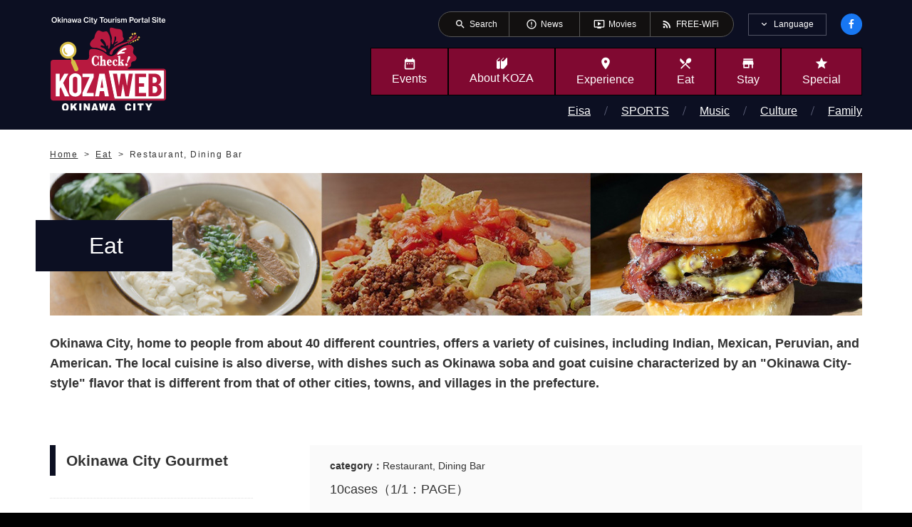

--- FILE ---
content_type: text/html; charset=UTF-8
request_url: https://en.kozaweb.jp/eats/33
body_size: 6314
content:

<!DOCTYPE html>
<html lang="en">

<head>
  <meta charset="UTF-8">
<link rel="icon" href="/favicon_kzw.ico">
<link rel="shortcut icon" href="/favicon_kzw.ico">
<title>Restaurant, Dining Bar｜Eat｜Okinawa City Tourism Portal KozaWeb</title>
<meta property="og:site_name" content="Restaurant, Dining Bar｜Eat｜Okinawa City Tourism Portal KozaWeb">
<meta property="og:title" content="Restaurant, Dining Bar｜Eat｜Okinawa City Tourism Portal KozaWeb">
<meta name="twitter:title" content="Restaurant, Dining Bar｜Eat｜Okinawa City Tourism Portal KozaWeb" />
<meta name="keywords" content="Okinawa City,Koza,Tourism,Famous place,Experience,Event,play,eat,stay,buy,Restaurant, Dining Bar,Eat" />

<meta name="description" content="The tourist information site "Koza Web" in Okinawa City is suitable for sightseeing and travel, including events held in Okinawa City, restaurant gourmet information, free Wi-Fi spot service areas, and the backside of Koza that introduces Koza's hidden spots. It is full of useful information." />
<meta property="og:description" content="The tourist information site "Koza Web" in Okinawa City is suitable for sightseeing and travel, including events held in Okinawa City, restaurant gourmet information, free Wi-Fi spot service areas, and the backside of Koza that introduces Koza's hidden spots. It is full of useful information." />
<meta name="twitter:description" content="The tourist information site "Koza Web" in Okinawa City is suitable for sightseeing and travel, including events held in Okinawa City, restaurant gourmet information, free Wi-Fi spot service areas, and the backside of Koza that introduces Koza's hidden spots. It is full of useful information." />
<meta name="viewport" content="width=device-width, initial-scale=1">
<meta name="format-detection" content="telephone=no,email=no">
<meta http-equiv="X-UA-Compatible" content="IE=edge">
<!-- Open Graph Protocol -->
<meta property="og:type" content="website">
<meta property="og:url" content="https://en.kozaweb.jp/eats/33">
<meta property="og:image" content="/resources/meta/img_ogp.jpg">
<meta property="og:image:secure_url" content="/resources/meta/img_ogp.jpg" />

<!-- Twitter -->
<meta name="twitter:card" content="summary" />
<meta name="twitter:image" content="/resources/meta/img_ogp.jpg" />
<link rel="canonical" href="https://en.kozaweb.jp/eats/33" />

<!-- Google Material Icons -->
<link href="https://fonts.googleapis.com/icon?family=Material+Icons" rel="stylesheet">
<link rel="stylesheet" href="/resources/css/style.css">
<link rel="stylesheet" href="/resources/css/style_custom.css">

<link rel="stylesheet" href="https://cdn.kozaweb.jp/css/cdn_style.css">

<!-- Google Analytics start -->
<!-- Google tag (gtag.js) -->
<script async src="https://www.googletagmanager.com/gtag/js?id=G-0RF4GSXXLH"></script>
<script>
  window.dataLayer = window.dataLayer || [];

  function gtag() {
    dataLayer.push(arguments);
  }
  gtag('js', new Date());

  gtag('config', 'G-0RF4GSXXLH');
  gtag('config', 'UA-40726291-1');
</script>
<!-- Google Analytics end -->
</head>

<body>
  <div class="l-page">
        <header class="l-header">
  <!-- /.is-compact -->
  <div class="l-header__pc">
    <div class="p-headerNavi">
      <div class="p-headerNavi__inner">
        <ul class="p-headerNavi__nav">
          <li class="p-headerNavi__navItem"><a href="https://en.kozaweb.jp/searchs">
              <span class="p-headerNavi__icon material-icons" aria-hidden="true">search</span>
              <span class="p-headerNavi__text">Search</span>
            </a></li>
          <li class="p-headerNavi__navItem"><a href="https://en.kozaweb.jp/news">
              <span class="p-headerNavi__icon material-icons" aria-hidden="true">error_outline</span>
              <span class="p-headerNavi__text">News</span>
            </a></li>
          <li class="p-headerNavi__navItem"><a href="https://en.kozaweb.jp/movies">
              <span class="p-headerNavi__icon material-icons" aria-hidden="true">ondemand_video</span>
              <span class="p-headerNavi__text">Movies</span>
            </a></li>
          <li class="p-headerNavi__navItem"><a href="
/aboutKozaPages/show/19">
              <span class="p-headerNavi__icon material-icons" aria-hidden="true">rss_feed</span>
              <span class="p-headerNavi__text">FREE-WiFi</span>
            </a></li>
        </ul>
        <div class="p-headerNavi__lang js-languageNavi">
          <div class="p-headerNavi__langHead js-languageNavi__head">
            <button class="p-headerNavi__langBtn js-languageNavi__btn" type="button" role="tab" aria-controls="languageNavi" aria-selected="false" aria-expanded="false" lang="en">Language</button>
          </div>
          <div class="p-headerNavi__langBody js-languageNavi__body" role="tabpanel" id="languageNavi" aria-hidden="true">
            <ul>
                            <li><a href="https://www.kozaweb.jp" class="p-headerNavi__langItem" lang="ja">日本語</a></li>
                            <li><a href="https://en.kozaweb.jp" class="p-headerNavi__langItem" lang="en">English</a></li>
                            <li><a href="https://tw.kozaweb.jp" class="p-headerNavi__langItem" lang="zh-cmn-Hant">繁体中文</a></li>
                            <li><a href="https://cn.kozaweb.jp" class="p-headerNavi__langItem" lang="zh-cmn-Hans">简体中文</a></li>
                            <li><a href="https://ko.kozaweb.jp" class="p-headerNavi__langItem" lang="ko">한국어</a></li>
                          </ul>
          </div>
        </div>
        <div class="p-headerNavi__social">
          <a href="https://ja-jp.facebook.com/kozacityweb/" class="p-headerNavi__socialItem c-social"><img src="/resources/img/base/icon-facebook.svg" alt="Facebook"></a>
        </div>
        <!-- /.p-headerNavi -->
      </div>
    </div>


    <div class="l-header__main">
      <div class="l-header__mainInner">
        <!-- <div class="p-sitetitle"><a href="/">Okinawa City Tourism Portal KozaWeb</a></div> -->

                <div class="p-sitetitle logo-change-en"><a href="/">Okinawa City Tourism Portal KozaWeb</a></div>
        
        <nav class="p-globalnavi">
          <ul class="p-globalnavi__nav">
            <li><a href="https://en.kozaweb.jp/events"><span class="p-globalnavi__icon u-icon-date_range"></span><span class="p-globalnavi__text">Events</span></a></li>
            <li><a href="https://en.kozaweb.jp/aboutKozaPages"><span class="p-globalnavi__icon u-icon-book"></span><span class="p-globalnavi__text">About <br>KOZA</span></a></li>
            <li><a href="https://en.kozaweb.jp/plays"><span class="p-globalnavi__icon material-icons" aria-hidden="true">place</span><span class="p-globalnavi__text">Experience</span></a></li>
            <li><a href="https://en.kozaweb.jp/eats"><span class="p-globalnavi__icon material-icons" aria-hidden="true">local_dining</span><span class="p-globalnavi__text">Eat</span></a></li>
            <li><a href="https://en.kozaweb.jp/stays"><span class="p-globalnavi__icon material-icons" aria-hidden="true">store</span><span class="p-globalnavi__text">Stay</span></a></li>
            <li><a href="https://en.kozaweb.jp/featureCategories"><span class="p-globalnavi__icon material-icons" aria-hidden="true">star</span><span class="p-globalnavi__text">Special</span></a></li>
            <li class="p-globalnavi__compactOnly"><a href="https://en.kozaweb.jp/movies"><span class="p-globalnavi__icon material-icons" aria-hidden="true">ondemand_video</span><span class="p-globalnavi__text">Movies</span></a></li>
          </ul>

                              <ul class="p-globalnavi__nav2">
                        <li><a href="https://en.kozaweb.jp/categories/2">Eisa</a></li>
                        <li><a href="https://en.kozaweb.jp/categories/7">SPORTS</a></li>
                        <li><a href="https://en.kozaweb.jp/categories/12">Music</a></li>
                        <li><a href="https://en.kozaweb.jp/categories/17">Culture</a></li>
                        <li><a href="https://en.kozaweb.jp/categories/22">Family</a></li>
                      </ul>
                              <!-- /.p-globalnavi -->
        </nav>
      </div>
    </div>
  </div>

  <div class="l-header__sp">
    <!-- <div class="p-sitetitle"><a href="/">Okinawa City Tourism Portal KozaWeb</a></div> -->

        <div class="p-sitetitle logo-change-en"><a href="/">Okinawa City Tourism Portal KozaWeb</a></div>
    
    <div class="p-facebook"><a href="https://ja-jp.facebook.com/kozacityweb/"><img src="/resources/img/base/icon-facebook.svg" alt="Facebook"></a></div>

    <div class="p-menu">
      <button class="p-menu__burger c-burger js-burger">
        <span class="c-burger__buns">
          <span class="c-burger__line bgr-1"></span>
          <span class="c-burger__line bgr-2"></span>
          <span class="c-burger__line bgr-3"></span>
        </span>
        <span class="c-burger__text">MENU</span>
      </button>

      <nav class="p-menu__body js-spMenu">
        <div class="p-menu__bodyInner">
          <div class="p-menu__head">
            <a href="/" class="p-menu__home">HOME</a>
            <a href="https://ja-jp.facebook.com/kozacityweb/" class="p-menu__socialItem c-social"><img src="/resources/img/base/icon-facebook.svg" alt="Facebook"></a>
          </div>

          <div class="p-menu__lang js-languageNavi">
            <div class="p-menu__langHead js-languageNavi__head"><button class="p-menu__langBtn js-languageNavi__btn" type="button" role="tab" aria-controls="languageNavi-sp" aria-selected="false" aria-expanded="false" lang="en">Language</button></div>
            <div class="p-menu__langBody js-languageNavi__body" role="tabpanel" id="languageNavi-sp" aria-hidden="true">
              <ul>
                                <li><a href="https://www.kozaweb.jp" class="p-menu__langItem" lang="ja">日本語</a></li>
                                <li><a href="https://en.kozaweb.jp" class="p-menu__langItem" lang="en">English</a></li>
                                <li><a href="https://tw.kozaweb.jp" class="p-menu__langItem" lang="zh-cmn-Hant">繁体中文</a></li>
                                <li><a href="https://cn.kozaweb.jp" class="p-menu__langItem" lang="zh-cmn-Hans">简体中文</a></li>
                                <li><a href="https://ko.kozaweb.jp" class="p-menu__langItem" lang="ko">한국어</a></li>
                              </ul>
            </div>
          </div>

          <div class="p-menu__search c-search">
            <form method="GET" action="https://en.kozaweb.jp/searchs/result" accept-charset="UTF-8">
            <input class="c-search__input" title="Search" placeholder="Search" name="k" type="text" value="">
            <button class="c-search__button" title="__('layout.search_start')"></button>
            </form>
          </div>

          <div class="c-links">
            <ul class="c-links__list">
              <li class="c-links__listItem"><a href="https://en.kozaweb.jp/access"><span class="u-icon-car"></span>Parkings</a></li>
              <li class="c-links__listItem"><a href="/aboutKozaPages/show/19"><span class="u-icon-wifi"></span>FREE-WiFi</a></li>
              <li class="c-links__listItem"><a href="https://en.kozaweb.jp/news"><span class="material-icons" aria-hidden="true">error_outline</span>News</a></li>
              <li class="c-links__listItem"><a href="https://en.kozaweb.jp/searchs"><span class="material-icons" aria-hidden="true">search</span>Search</a></li>
            </ul>
            <!-- /.c-links -->
          </div>

          <ul class="p-menu__nav">
            <li class="p-menu__navItem"><a href="https://en.kozaweb.jp/events">
                <span class="icon u-icon-date_range"></span>
                <span class="text">Events</span>
              </a></li>
            <li class="p-menu__navItem"><a href="https://en.kozaweb.jp/aboutKozaPages">
                <span class="icon u-icon-book"></span>
                <span class="text">About KOZA</span>
              </a></li>
            <li class="p-menu__navItem"><a href="https://en.kozaweb.jp/plays">
                <span class="icon material-icons" aria-hidden="true">place</span>
                <span class="text">Experience</span>
              </a></li>
            <li class="p-menu__navItem"><a href="https://en.kozaweb.jp/eats">
                <span class="icon material-icons" aria-hidden="true">local_dining</span>
                <span class="text">Eat</span>
              </a></li>
            <li class="p-menu__navItem"><a href="https://en.kozaweb.jp/stays">
                <span class="icon material-icons" aria-hidden="true">store</span>
                <span class="text">Stay</span>
              </a></li>
            <li class="p-menu__navItem"><a href="https://en.kozaweb.jp/featureCategories">
                <span class="icon material-icons" aria-hidden="true">star</span>
                <span class="text">Special</span>
              </a></li>
            <li class="p-menu__navItem"><a href="https://en.kozaweb.jp/movies">
                <span class="icon material-icons" aria-hidden="true">movie</span>
                <span class="text">Movie</span>
              </a></li>
          </ul>

          <div class="p-menu__link"><a href="https://en.kozaweb.jp/recommendations">List of recommended</a></div>

                              <ul class="p-menu__nav2">
                        <li><a href="https://en.kozaweb.jp/categories/2">Eisa</a></li>
                        <li><a href="https://en.kozaweb.jp/categories/7">SPORTS</a></li>
                        <li><a href="https://en.kozaweb.jp/categories/12">Music</a></li>
                        <li><a href="https://en.kozaweb.jp/categories/17">Culture</a></li>
                        <li><a href="https://en.kozaweb.jp/categories/22">Family</a></li>
                      </ul>
                    
          <div class="p-menu__sitemap">
            <dl class="p-menu__sitemapItem">
              <dd class="p-menu__contents">
                <ul class="p-menu__list">
                  <li class="p-menu__listItem"><a href="/featureCategories/show/10">Youth Association</a></li>
                  <li class="p-menu__listItem"><a href="https://en.kozaweb.jp/mediaLibraries">KOZA MEDIA LIBRARY</a></li>
                  <li class="p-menu__listItem" lang="en"><a href="https://en.kozaweb.jp/digitalPamphlets">Brouchure Degital Book</a></li>
                  <li class="p-menu__listItem"><a href="https://en.kozaweb.jp/access">Access and parking info</a></li>
                </ul>
              </dd>
              <dd class="p-menu__contents">
                <ul class="p-menu__list">
                  <li class="p-menu__listItem"><a href="https://en.kozaweb.jp/contacts">For inquiries</a></li>
                  <li class="p-menu__listItem"><a href="https://en.kozaweb.jp/aboutWebsites">About site</a></li>
                  <li class="p-menu__listItem"><a href="https://en.kozaweb.jp/privacyPolicies">Privacy Policy</a></li>
                </ul>
              </dd>
            </dl>
          </div>
          <div class="p-menu__close"><button class="c-button4 js-close">Close menu</button></div>
        </div>
      </nav>
      <!-- /.p-menu -->
    </div>
  </div>
  <!-- /.l-header -->
</header>
    <main class="l-main">
      <nav class="p-breadcrumbs">
  <div class="p-breadcrumbs__inner">
    <ol class="p-breadcrumbs__list" vocab="http://schema.org/" typeof="BreadcrumbList">
        <li property="itemListElement" typeof="ListItem">
            <a property="item" typeof="WebPage" href="https://en.kozaweb.jp">
          <span property="name">Home</span>
        </a>
        <meta property="position" content="1">
        </li>
        <li property="itemListElement" typeof="ListItem">
            <a property="item" typeof="WebPage" href="https://en.kozaweb.jp/eats">
          <span property="name">Eat</span>
        </a>
        <meta property="position" content="2">
        </li>
        <li property="itemListElement" typeof="ListItem">
            <span property="item" typeof="WebPage">
          <span property="name">Restaurant, Dining Bar</span>
        </span>
        <meta property="position" content="3">
        </li>
      </ol>
    <!-- /.p-breadcrumbs -->
  </div>
</nav>
      <article class="l-article">
  <div class="p-head3 p-head3--h200 p-head3--txtLarge">
    <div class="p-head3__inner">
      <div class="p-head3__head">
        <h1 class="p-head3__title">Eat</h1>
      </div>
      <div class="p-head3__overview">
        <div class="p-head3__photo" style="background-image: url('/resources/img/p-head/kv_eats.jpg');"></div>
        <p class="p-head3__description">Okinawa City, home to people from about 40 different countries, offers a variety of cuisines, including Indian, Mexican, Peruvian, and American. The local cuisine is also diverse, with dishes such as Okinawa soba and goat cuisine characterized by an "Okinawa City-style" flavor that is different from that of other cities, towns, and villages in the prefecture.</p>
      <!-- p-head3 -->
      </div>
    </div>
  </div>
  <div class="l-contents l-contents--2col">
    <div class="l-contents__inner">
      <aside class="l-contents__sub">
        <div class="p-sideMenu js-accordion-sp">
          <div class="p-sideMenu__title js-accordion-sp__title">
            <button class="p-sideMenu__button" title="メニューを開く"></button>
            <h2>Okinawa City Gourmet</h2>
          </div>
          <div class="p-sideMenu__body js-accordion-sp__body">
            <ul class="p-sideMenu__list">
              <li class="p-sideMenu__item"><a href="https://en.kozaweb.jp/eats">All</a></li>
                            <li class="p-sideMenu__item"><a href="https://en.kozaweb.jp/eats/17">Okinawa Soba</a></li>
                            <li class="p-sideMenu__item"><a href="https://en.kozaweb.jp/eats/29">Okinawan Cuisine, Diner, Taco Rice</a></li>
                            <li class="p-sideMenu__item"><a href="https://en.kozaweb.jp/eats/30">Pizza, Light Meals</a></li>
                            <li class="p-sideMenu__item"><a href="https://en.kozaweb.jp/eats/31">Cafe, Patisserie</a></li>
                            <li class="p-sideMenu__item"><a href="https://en.kozaweb.jp/eats/32">Izakaya, Bar</a></li>
                            <li class="p-sideMenu__item"><a href="https://en.kozaweb.jp/eats/33">Restaurant, Dining Bar</a></li>
                            <li class="p-sideMenu__item"><a href="https://en.kozaweb.jp/eats/34">Steak, Meat</a></li>
                            <li class="p-sideMenu__item"><a href="https://en.kozaweb.jp/eats/35">Ramen</a></li>
                            <li class="p-sideMenu__item"><a href="https://en.kozaweb.jp/eats/36">International Cuisine, Japanese Cuisine</a></li>
                            <li class="p-sideMenu__item"><a href="https://en.kozaweb.jp/eats/2">TakeOut</a></li>
                          </ul>
          </div>
          <!--/.p-sideMenu-->
        </div>
        <ul class="p-sideBanner u-pconly">
                    <li class="p-sideBanner__item"><a href="https://en.kozaweb.jp/categoryPages/116"  target="_blank"><img src="https://files.kozaweb.jp/prd_uploads/files/2023/07/X0MKD1WXFmXXR5saDnJQAqfr9zAbaiIllPDzuAlA.jpeg" alt="FIBA Basketball World Cup 2023 Feature"></a></li>
                    <li class="p-sideBanner__item"><a href="https://en.kozaweb.jp/featurePages/show/251"  target="_blank"><img src="https://files.kozaweb.jp/prd_uploads/files/2022/12/N3YOPCUugXKx65LHvZNtRkLdE9SPZRngpwEgZzma.jpeg" alt="Okinawa City Hotel INFO"></a></li>
                    <li class="p-sideBanner__item"><a href="https://en.kozaweb.jp/featurePages/show/237"  target="_blank"><img src="https://files.kozaweb.jp/prd_uploads/files/2022/05/972QRNALsmchE45vjMcDUmdupr6fxsmXfua7NIY5.jpeg" alt="OKINAWA SOBA (TOP 10)"></a></li>
                    <li class="p-sideBanner__item"><a href="https://en.kozaweb.jp/aboutKozaPages/show/19"  target="_blank"><img src="https://files.kozaweb.jp/prd_uploads/files/2022/05/1AGGTTmyBPwm3sndta8AGUtVNfsqpBgE9UaW4E4g.jpeg" alt="KOZA WiFi"></a></li>
                    <li class="p-sideBanner__item"><a href="https://en.kozaweb.jp/featureCategories/show/10"  target="_blank"><img src="https://files.kozaweb.jp/prd_uploads/files/2022/05/ZVHACzsQdIbWtazqweeL80OQX9Dq3alUGg6Rfsf6.jpeg" alt="各青年会についてのご紹介"></a></li>
                    <!-- /.p-sideBanner -->
        </ul>
      </aside>
      <div class="l-contents__main">
        <div class="c-result">
          <dl class="c-result__category">
            <dt class="c-result__categoryTitle">category：</dt>
            <dd class="c-result__categoryContents">Restaurant, Dining Bar</dd>
          </dl>
          <div class="c-result__pages">10cases（1/1：PAGE）</div>
          <!-- /.c-result -->
        </div>

        <div class="p-items">
          <ul class="p-items__list">
                        <li class="p-items__listItem c-item7">
              <a href="https://en.kozaweb.jp/eats/show/420" class="c-item7__inner">
                <div class="c-item7__thumbnail" style="background-image: url(https://files.kozaweb.jp/prd_uploads/files/2025/02/7vmoUnXaPLP6fRAShjpZhdoXkgUtOCBxXitGcwCv.jpeg);"></div>
                <div class="c-item7__main">
                  <div class="c-item7__label"><span class="c-label c-label--small c-label--theater"><span class="u-ls-half">Restaurant, Dining Bar</span></span></div>
                  <div class="c-item7__title">EFFE - officina e cucina -</div>
                  <p class="c-item7__text u-pconly">Italian Restaurant by Reservation Only</p>
                                    <dl class="c-item7__data2">
                    <dt class="c-item7__data2Title u-pconly">【Contact】</dt>
                    <dd class="c-item7__data2Contents">
                                            Phone：098-989-6858<br>
                                          </dd>
                  </dl>
                                  </div>
              </a>
            </li>
                        <li class="p-items__listItem c-item7">
              <a href="https://en.kozaweb.jp/eats/show/419" class="c-item7__inner">
                <div class="c-item7__thumbnail" style="background-image: url(https://files.kozaweb.jp/prd_uploads/files/2025/02/zGkbKTMm0YHlCetRxj0t4cCr69x1N3f6BLKgrJxC.jpeg);"></div>
                <div class="c-item7__main">
                  <div class="c-item7__label"><span class="c-label c-label--small c-label--theater"><span class="u-ls-half">Restaurant, Dining Bar</span></span></div>
                  <div class="c-item7__title">Areko</div>
                  <p class="c-item7__text u-pconly">Stylish hideaway restaurant located in the center of Okinawa City</p>
                                  </div>
              </a>
            </li>
                        <li class="p-items__listItem c-item7">
              <a href="https://en.kozaweb.jp/eats/show/373" class="c-item7__inner">
                <div class="c-item7__thumbnail" style="background-image: url(https://files.kozaweb.jp/prd_uploads/files/2024/06/la9fApfAzdDUZKYkyZ8hIKDEM5vVeDVD3JyoNQdH.jpeg);"></div>
                <div class="c-item7__main">
                  <div class="c-item7__label"><span class="c-label c-label--small c-label--theater"><span class="u-ls-half">Restaurant, Dining Bar</span></span></div>
                  <div class="c-item7__title">Cafe & Dining YURARIRA</div>
                  <p class="c-item7__text u-pconly">Hearty yet healthy. A delicious bibimbap-style bowl that can be mixed and matched.</p>
                                    <dl class="c-item7__data2">
                    <dt class="c-item7__data2Title u-pconly">【Contact】</dt>
                    <dd class="c-item7__data2Contents">
                                            Phone：098-933-6111<br>
                                          </dd>
                  </dl>
                                  </div>
              </a>
            </li>
                        <li class="p-items__listItem c-item7">
              <a href="https://en.kozaweb.jp/eats/show/278" class="c-item7__inner">
                <div class="c-item7__thumbnail" style="background-image: url(https://files.kozaweb.jp/prd_uploads/files/2023/09/84pXC634EH5S5FT2tF9NlhUuOZvTaLMU0NVvyBm4.jpeg);"></div>
                <div class="c-item7__main">
                  <div class="c-item7__label"><span class="c-label c-label--small c-label--theater"><span class="u-ls-half">Restaurant, Dining Bar</span></span></div>
                  <div class="c-item7__title">Cantina</div>
                  <p class="c-item7__text u-pconly">When it comes to pasta in Koza, this long-established pasta specialty restaurant is the spot!</p>
                                    <dl class="c-item7__data2">
                    <dt class="c-item7__data2Title u-pconly">【Contact】</dt>
                    <dd class="c-item7__data2Contents">
                                            Phone：098-934-8206<br>
                                          </dd>
                  </dl>
                                  </div>
              </a>
            </li>
                        <li class="p-items__listItem c-item7">
              <a href="https://en.kozaweb.jp/eats/show/273" class="c-item7__inner">
                <div class="c-item7__thumbnail" style="background-image: url(https://files.kozaweb.jp/prd_uploads/files/2023/08/rlwcJk2rlYl4CC6T8lse3SDMzklTuyiBzlvkEXff.jpeg);"></div>
                <div class="c-item7__main">
                  <div class="c-item7__label"><span class="c-label c-label--small c-label--theater"><span class="u-ls-half">Cafe, Patisserie / Restaurant, Dining Bar</span></span></div>
                  <div class="c-item7__title">Gajyumaru Cafe</div>
                  <p class="c-item7__text u-pconly">Cafe & Bar in Uechi, Okinawa City</p>
                                  </div>
              </a>
            </li>
                        <li class="p-items__listItem c-item7">
              <a href="https://en.kozaweb.jp/eats/show/270" class="c-item7__inner">
                <div class="c-item7__thumbnail" style="background-image: url(https://files.kozaweb.jp/prd_uploads/files/2023/08/Swk6qilxDUAEk9hxugsFhzNgWit4O3FIcVluFHfN.jpeg);"></div>
                <div class="c-item7__main">
                  <div class="c-item7__label"><span class="c-label c-label--small c-label--theater"><span class="u-ls-half">Restaurant, Dining Bar / Steak, Meat / International Cuisine, Japanese Cuisine</span></span></div>
                  <div class="c-item7__title">Rose Garden Cafe - American Kitchen</div>
                  <p class="c-item7__text u-pconly">The head office is Rose Garden in Kitanakagusuku!</p>
                                    <dl class="c-item7__data2">
                    <dt class="c-item7__data2Title u-pconly">【Contact】</dt>
                    <dd class="c-item7__data2Contents">
                                            Phone：098-930-1313<br>
                                          </dd>
                  </dl>
                                  </div>
              </a>
            </li>
                        <li class="p-items__listItem c-item7">
              <a href="https://en.kozaweb.jp/eats/show/154" class="c-item7__inner">
                <div class="c-item7__thumbnail" style="background-image: url(https://files.kozaweb.jp/prd_uploads/files/2022/07/YgYLszWeJwdtLJVmQo3PCvWZPjh4O7u7bKqZRO7z.jpeg);"></div>
                <div class="c-item7__main">
                  <div class="c-item7__label"><span class="c-label c-label--small c-label--theater"><span class="u-ls-half">Restaurant, Dining Bar / International Cuisine, Japanese Cuisine</span></span></div>
                  <div class="c-item7__title">Macrobiotic Kitchen Nogi</div>
                  <p class="c-item7__text u-pconly">Thoroughly free of additives, white sugar, and animal products for those concerned about their health.</p>
                                    <dl class="c-item7__data2">
                    <dt class="c-item7__data2Title u-pconly">【Contact】</dt>
                    <dd class="c-item7__data2Contents">
                                            Phone：098-989-8258<br>
                                          </dd>
                  </dl>
                                  </div>
              </a>
            </li>
                        <li class="p-items__listItem c-item7">
              <a href="https://en.kozaweb.jp/eats/show/137" class="c-item7__inner">
                <div class="c-item7__thumbnail" style="background-image: url(https://files.kozaweb.jp/prd_uploads/files/2023/04/FtMeJap3yTdOypTDCgbvSKDFa183uMXdC2TZdVac.jpeg);"></div>
                <div class="c-item7__main">
                  <div class="c-item7__label"><span class="c-label c-label--small c-label--theater"><span class="u-ls-half">Izakaya, Bar / Restaurant, Dining Bar / Steak, Meat</span></span></div>
                  <div class="c-item7__title">D-style Nakata</div>
                  <p class="c-item7__text u-pconly">Good food! Good drinks! Great atmosphere!</p>
                                    <dl class="c-item7__data2">
                    <dt class="c-item7__data2Title u-pconly">【Contact】</dt>
                    <dd class="c-item7__data2Contents">
                                            Phone：098-987-8841<br>
                                          </dd>
                  </dl>
                                  </div>
              </a>
            </li>
                        <li class="p-items__listItem c-item7">
              <a href="https://en.kozaweb.jp/eats/show/136" class="c-item7__inner">
                <div class="c-item7__thumbnail" style="background-image: url(https://files.kozaweb.jp/prd_uploads/files/2022/06/X2uCm3FKouXZ0QxQl5J8wAGt96ICvUGi8rrm01D5.jpeg);"></div>
                <div class="c-item7__main">
                  <div class="c-item7__label"><span class="c-label c-label--small c-label--theater"><span class="u-ls-half">Izakaya, Bar / Restaurant, Dining Bar</span></span></div>
                  <div class="c-item7__title">Dining & Bar Chihiro Kaikan</div>
                  <p class="c-item7__text u-pconly">A fun choice between an American-style bar and Japanese-style izakaya</p>
                                    <dl class="c-item7__data2">
                    <dt class="c-item7__data2Title u-pconly">【Contact】</dt>
                    <dd class="c-item7__data2Contents">
                                            Phone：098-939-4366<br>
                                          </dd>
                  </dl>
                                  </div>
              </a>
            </li>
                        <li class="p-items__listItem c-item7">
              <a href="https://en.kozaweb.jp/eats/show/134" class="c-item7__inner">
                <div class="c-item7__thumbnail" style="background-image: url(https://files.kozaweb.jp/prd_uploads/files/2023/04/7W0WZZvq7s7U73sjcVzmpFfWfW1YNmxmIGFPKOs8.jpeg);"></div>
                <div class="c-item7__main">
                  <div class="c-item7__label"><span class="c-label c-label--small c-label--theater"><span class="u-ls-half">Cafe, Patisserie / Izakaya, Bar / Restaurant, Dining Bar</span></span></div>
                  <div class="c-item7__title">Player's Cafe</div>
                  <p class="c-item7__text u-pconly"></p>
                                    <dl class="c-item7__data2">
                    <dt class="c-item7__data2Title u-pconly">【Contact】</dt>
                    <dd class="c-item7__data2Contents">
                                            Phone：098-929-1169<br>
                                          </dd>
                  </dl>
                                  </div>
              </a>
            </li>
                      </ul>
          <!-- /.p-items -->
        </div>
        <div class="p-pagination">
  <p class="u-visually-hidden">番号を選択すると自動的に選択された番号のページへリンクします</p>
  <div class="p-pagination__side">
        <a tabindex="-1" style="pointer-events: none; background-color:#efefef;" class="p-pagination__button p-pagination__button--prev">PREV</a>
      </div>
  <div class="p-pagination__center">
    <select name="" id="pagination" class="p-pagination__select js-pagination__select" title="記事選択" onChange="location.href=value;">
                              <option value="https://en.kozaweb.jp/eats/33?page=1" selected>1/1</option>
                      </select>
    <label for="pagination" class="p-pagination__label js-pagination__label"></label>
  </div>
  <div class="p-pagination__side">
        <a tabindex="-1" style="pointer-events: none; background-color:#efefef;" class="p-pagination__button p-pagination__button--next disable">NEXT</a>
      </div>
  <!-- /.p-pagination -->
</div>

      </div>
      <!-- /.l-contents -->
    </div>
  </div>
  <!-- /.l-article -->
</article>
      <ul class="p-sns">
        <li><a class="p-sns__item p-sns__item--fb" href="https://www.facebook.com/share.php?u=https://en.kozaweb.jp/eats/33" target="_blank" aria-label="Share on facebook">Share on facebook</a></li>
                <li><a class="p-sns__item p-sns__item--tw" href="https://twitter.com/share?url=https://en.kozaweb.jp/eats/33&text=Restaurant, Dining Bar｜Eat｜Okinawa City Tourism Portal KozaWeb" target="_blank" aria-label="Share on twitter">Share on twitter</a></li>
                <!-- /.p-sns -->
      </ul>
      <!-- /.l-main -->
    </main>
    <footer class="l-footer">
  <div class="p-footer js-footerMenu">
    <div class="p-footer__inner">
      <div class="p-footer__sitemap2 js-footerMenu__body">
        <ul class="p-footer__list2">
          <li class="p-footer__list2Item"><a href="/featureCategories/show/10">Youth Association</a></li>
          <li class="p-footer__list2Item"><a href="https://en.kozaweb.jp/mediaLibraries">KOZA MEDIA LIBRARY</a></li>
          <li class="p-footer__list2Item" ><a href="https://en.kozaweb.jp/digitalPamphlets">Brouchure Degital Book</a></li>
          <li class="p-footer__list2Item"><a href="https://en.kozaweb.jp/access">Access and parking info</a></li>
                    <li class="p-footer__list2Item"><a href="/camp">SPORTS TRAINING CAMP GUIDE</a></li>
                  </ul>
        <ul class="p-footer__list2">
          <li class="p-footer__list2Item"><a href="https://en.kozaweb.jp/contacts">For inquiries</a></li>
          <li class="p-footer__list2Item"><a href="https://en.kozaweb.jp/aboutWebsites">About site</a></li>
          <li class="p-footer__list2Item"><a href="https://en.kozaweb.jp/privacyPolicies">Privacy Policy</a></li>
        </ul>
      </div>

      <div class="c-links u-sponly">
        <ul class="c-links__list">
          <li class="c-links__listItem"><a href="https://en.kozaweb.jp/access"><span class="u-icon-car"></span>Parkings</a></li>
          <li class="c-links__listItem"><a href="/aboutKozaPages/show/19"><span class="u-icon-wifi"></span>FREE-WiFi</a></li>
        </ul>
        <!-- /.c-links -->
      </div>
      <!-- /.p-footer -->
    </div>
  </div>

  <div class="p-pagetop"><a href="#top"><img src="/resources/img/base/btn-pagetop.svg" alt="Page Top"></a></div>
  <small class="p-copyright" lang="en">Copyright &copy; Okinawa City All Rights Reserved.</small>
  <!-- /.l-footer -->
</footer>
    <!-- /.l-page -->
  </div>
  <script src="/resources/js/vendor/jquery.js"></script>
  <script src="/resources/js/vendor/jquery.fujiscroll.js"></script>
  <script src="/resources/js/vendor/jquery.slick.min.js"></script>
  <script src="/resources/js/vendor/modaal.min.js"></script>
  <script src="/resources/js/app.js"></script>
  <script src="https://cdn.kozaweb.jp/js/cdn_script.js"></script>
</body>

</html>


--- FILE ---
content_type: text/css
request_url: https://en.kozaweb.jp/resources/css/style_custom.css
body_size: 1464
content:
/*======================

202104 later ADD CUSTOM

=======================*/

.u-icon-date_range:before {
  width: 19px;
  height: 18px;
  background-image: url("../img/base/icon-date_range.svg");
  background-size: 20px 19px;
}

.l-row__col .c-figure {
  align-items: flex-start;
}

.l-section .c-figure,
.wysiwyg_area .c-figure {
  align-items: flex-start;
}

/*===== common =====*/

@media screen and (max-width: 768px) {
  .switching-sp_hide {
    display: none !important;
  }
}

@media screen and (min-width: 768px) {
  .switching-pc_hide {
    display: none !important;
  }
}


/*======================

202112 later ADD CUSTOM

=======================*/

.c-ranking2__thumbnail {
  background-position: 0 0;
  background-size: contain;
}

@media screen and (max-width: 768px) {

  .c-item2__thumbnail,
  .c-item8__thumbnail {
    background-size: contain;
  }

  .c-item2__thumbnail {
    height: 6rem;
    margin-top: 1.5rem;
  }

  .c-item8__thumbnail {
    height: 10rem;
  }
}



/*======================

202205 later ADD CUSTOM

=======================*/

@media screen and (max-width: 768px) {
  .c-item3__thumbnail {
    background-size: contain;
  }
}

.c-video__caption.video__caption_icn-none:before {
  content: none;
}

@media print,
screen and (min-width: 48em) {

  .p-footer__item a:hover,
  .p-footer__list2Item a:hover {
    color: #ffffff;
  }
}


/*======================

202208 Event ADD CUSTOM

=======================*/



.search_result_box {
  padding: 0 0 1rem 0;
  text-align: right;
}


.result_display {
  background-color: #FDFFE6;
  padding: 1rem 2rem;
  margin: 1rem 0;
  font-size: 0.9rem;
  text-align: left;
}


button.e__add_cstm {
  font-weight: 700;
  line-height: 1.25;
  position: relative;
  display: inline-block;
  padding: 0.5rem 3rem;
  cursor: pointer;
  -webkit-user-select: none;
  -moz-user-select: none;
  -ms-user-select: none;
  user-select: none;
  -webkit-transition: all 0.3s;
  transition: all 0.3s;
  text-align: center;
  vertical-align: top;
  text-decoration: none;
  letter-spacing: 0.1em;
  border-radius: 2rem;
  border: 1px solid #B7B7B7;
  background-color: #fff;
  color: #3e3e3e;
}


button.e__add_cstm:hover {
  background-color: #EFEFEF;
}

@media screen and (max-width: 768px) {
  button.e__add_cstm {
    padding: 0.5rem 1rem;
  }
}

button.btn_today::before {
  content: "";
  display: inline-block;
  width: 0.65rem;
  height: 0.65rem;
  background: url(../img/base/icon-arrow01-right-black.svg) no-repeat;
  background-size: contain;
  margin-right: 0.5rem;
}

@media screen and (max-width: 768px) {
  button.btn_today {
    margin: 0 0 1rem 0;
  }
}

button.btn_clear {
  font-size: 0.9rem;
  padding: 0.25rem 1rem;
  background-color: #fafafa;
  margin: 0;
}


button.btn_clear::before {
  content: "";
  display: inline-block;
  transform: rotate(45deg);
  width: 0.65rem;
  height: 0.65rem;
  background: url(/resources/img/p-sideMenu/icon-plus.svg) no-repeat;
  background-size: contain;
  margin-right: 0.25rem;
}


.e__add_cstm.sel_eventarea {
  line-height: 1.25;
  position: relative;
  display: inline-block;
  text-align: center;
  background-color: #fff;
}

.e__add_cstm.sel_eventarea select.sel_eventym {
  font-weight: 700;
  line-height: 1.25;
  vertical-align: middle;
  text-decoration: none;
  letter-spacing: 0.1em;
  color: #3e3e3e;
  text-align: center;
  border: 1px solid #B7B7B7;
  border-radius: 2rem;
  padding: 0.5rem 1.5rem;
  background-color: #fff;
  display: block;
  -webkit-user-select: none;
  -moz-user-select: none;
  -ms-user-select: none;
  user-select: none;
  -webkit-appearance: none;
  appearance: none;
}

.e__add_cstm.sel_eventarea::before {
  position: absolute;
  top: 1rem;
  right: 1rem;
  transform: rotate(90deg);
  content: "";
  display: inline-block;
  width: 0.65rem;
  height: 0.65rem;
  background: url(../img/base/icon-arrow01-right-black.svg) no-repeat;
  background-size: contain;
  margin-right: 0.5rem;
}


/*======================

202212 later ADD CUSTOM

=======================*/

@media print,
screen and (min-width: 48em) {
  .c-map__main {
    height: 50em;
  }
}

@media screen and (max-width: 47.9375em) {
  .c-map__main {
    height: 32em;
  }
}



/*======================

Base

=======================*/

table.en__cell_wordbreak tr th,
table.en__cell_wordbreak tr td {
  word-break: keep-all;
}

@media print,
screen and (min-width:48em) {
  .p-eyecatch__logo.logo-change-ja a {
    background-image: url("../img/base/logo-large-ja.svg");
  }

  .p-sitetitle.logo-change-ja a {
    background-image: url("../img/base/logo-large-ja.svg");
  }

  .p-eyecatch__logo.logo-change-en a {
    background-image: url("../img/base/logo-large-en.svg");
  }

  .p-sitetitle.logo-change-en a {
    background-image: url("../img/base/logo-large-en.svg");
  }

  .p-eyecatch__logo.logo-change-tw a {
    background-image: url("../img/base/logo-large-tw.svg");
  }

  .p-sitetitle.logo-change-tw a {
    background-image: url("../img/base/logo-large-tw.svg");
  }

  .p-eyecatch__logo.logo-change-cn a {
    background-image: url("../img/base/logo-large-cn.svg");
  }

  .p-sitetitle.logo-change-cn a {
    background-image: url("../img/base/logo-large-cn.svg");
  }

  .p-eyecatch__logo.logo-change-kr a {
    background-image: url("../img/base/logo-large-kr.svg");
  }

  .p-sitetitle.logo-change-kr a {
    background-image: url("../img/base/logo-large-kr.svg");
  }
}

@media screen and (max-width:47.9375em) {
  .p-sitetitle.logo-change-ja a {
    background-image: url("../img/base/logo-wide-ja.svg");
    padding-top: 61px;
  }

  .p-sitetitle.logo-change-en a {
    background-image: url("../img/base/logo-wide-en.svg");
    padding-top: 61px;
  }

  .p-sitetitle.logo-change-tw a {
    background-image: url("../img/base/logo-wide-tw.svg");
    padding-top: 61px;
  }

  .p-sitetitle.logo-change-cn a {
    background-image: url("../img/base/logo-wide-cn.svg");
    padding-top: 61px;
  }

  .p-sitetitle.logo-change-kr a {
    background-image: url("../img/base/logo-wide-kr.svg");
    padding-top: 61px;
  }
}

@media screen and (max-width:47.9375em) {
  h1.c-heading__title {
    font-size: 1.5em;
  }
}


/*===================
TOP_PAGE_裏側ランキングSP表示
===================*/
@media screen and (max-width:47.9375em) {
  .c-ranking__rank {
    min-width:5%;
    width:8%;
    top:45px;
  }
}
@media screen and (max-width:47.9375em) {
  .c-ranking__thumbnail {
    margin-left:10%;
    min-width:70px;
    width:70px;
    background-size:contain;
    background-repeat:no-repeat
  }
}



--- FILE ---
content_type: image/svg+xml
request_url: https://en.kozaweb.jp/resources/img/base/icon-arrow01-down-black.svg
body_size: 170
content:
<svg xmlns="http://www.w3.org/2000/svg" width="15.618" height="10" viewBox="0 0 15.618 10"><path d="M94.275,0,92.084,2.191,97.7,7.809l-5.618,5.618,2.191,2.191,7.809-7.809Z" transform="translate(15.618 -92.084) rotate(90)" fill="#0c0f22"/></svg>

--- FILE ---
content_type: image/svg+xml
request_url: https://en.kozaweb.jp/resources/img/base/icon-arrow02-right-black.svg
body_size: 470
content:
<svg xmlns="http://www.w3.org/2000/svg" viewBox="0 0 24 9"><defs><style>.cls-1{fill:#333;}</style></defs><g id="レイヤー_2" data-name="レイヤー 2"><g id="レイヤー_1-2" data-name="レイヤー 1"><g id="レイヤー_2-2" data-name="レイヤー 2"><g id="レイヤー_1-2-2" data-name="レイヤー 1-2"><g id="レイヤー_2-2-2" data-name="レイヤー 2-2"><g id="レイヤー_1-2-2-2" data-name="レイヤー 1-2-2"><polygon class="cls-1" points="24 9 0 9 0 8.08 21.61 8.08 13.63 0.66 14.32 0 24 9"/></g></g></g></g></g></g></svg>

--- FILE ---
content_type: application/javascript
request_url: https://en.kozaweb.jp/resources/js/app.js
body_size: 2682
content:
$(function() {

  // ---------------------------------------------------------------------------

  let isHeaderFixed = false;
  const headerHeightPC = 182;
  const headerHeightFront = 550 + 136 / 2;
  const headerHeightSP = 88;

  let headerBottom = $('.l-header').offset().top + $('.l-header').outerHeight();
  //　アイキャッチ有無
  if ($('.p-eyecatch').length) {
    $('.l-page').addClass('has-eyecatch');
  }

  $(window).on('load resize orientationChange', function(){
    headerBottom = 0;
    if ($('.p-important').is(':visible')){
      headerBottom += $('.p-important').outerHeight();
    }
    if ($('.p-admin').is(':visible')){
      headerBottom += $('.p-admin').outerHeight();
    }
    if (isSP()) {
    } else {
      if ($('.p-eyecatch').length) { // アイキャッチあり
        headerBottom += headerHeightFront;
      } else { // アイキャッチなし
        headerBottom += headerHeightPC;
      }
    }
  });

  $(window).on('scroll',function(){
    updateHeader();
  });

  function updateHeader(){

    if (window.scrollY > headerBottom) {
      if (!isHeaderFixed) {
        isHeaderFixed = true;
        $('.l-page').addClass('is-header-fixed');
        $('.l-header').addClass('is-compact');
        setTimeout(function(){
          $('.l-header').addClass('is-visible');
        },1);
      }
    } else {
      if (isHeaderFixed) {
        $('.l-page').removeClass('is-header-fixed');
        $('.l-header').removeClass('is-compact');
        $('.l-header').removeClass('is-visible');
        isHeaderFixed = false;
      }
    }
  }

  // アイキャッチ
  $('.js-eyecatch-gallery').slick({
    slidesToShow: 1,
    autoplay: true,
    autoplaySpeed: 3000,
    arrows: false,
    fade: true,
  });

  $('.js-eyecatch-gallery__pause').on('click', function() {
    $('.js-eyecatch-gallery').slick('slickPause');
  });

  $('.js-eyecatch-gallery__play').on('click', function() {
    $('.js-eyecatch-gallery').slick('slickPlay');
  });

  // タブカラム
  $('.js-tabColumn .p-column__naviItem').on('click', function(e){
    const idx = $('.js-tabColumn .p-column__naviItem').index(this);
    $(this).parent('.p-column__navi').children('.p-column__naviItem').removeClass('is-active').eq(idx).addClass('is-active');
    $(this).closest('.p-column').find('.p-column__item').removeClass('is-active').eq(idx).addClass('is-active');
  });

  // carousel PC 4 / SP 1
  $('.js-carousel-4').slick({
    slidesToShow: 4,
    dots: false,
    responsive: [
        {
          breakpoint: 767,
          settings: {
            slidesToShow: 2,
            slidesToScroll: 2,
            dots: true,
            centerMode: true,
            centerPadding: '30px',
          }
        },
        {
          breakpoint: 480,
          settings: {
            slidesToShow: 1,
            slidesToScroll: 1,
            dots: true,
            centerMode: true,
            centerPadding: '30px',

          }
        },
        // You can unslick at a given breakpoint now by adding:
        // settings: "unslick"
        // instead of a settings object
      ]
  });

  // carousel PC 3 / SP 1
  $('.js-carousel-3').slick({
    slidesToShow: 3,
    dots: false,
    responsive: [
        {
          breakpoint: 767,
          settings: {
            slidesToShow: 2,
            slidesToScroll: 2,
            dots: true,
            centerMode: true,
            centerPadding: '20px',
          }
        },
        {
          breakpoint: 480,
          settings: {
            slidesToShow: 1,
            slidesToScroll: 1,
            dots: true,
            centerMode: true,
            centerPadding: '20px',

          }
        },
      ]
  });

  // SPでは解除するSlick 4枚
  $('.js-carousel-4-pconly').slick({
    responsive: [
      {
        breakpoint: 9999,
        settings: {
          slidesToShow: 4,
          slidesToScroll: 1,
          dots: true
        }
      },
      {
        breakpoint: 960,
        settings: {
          slidesToShow: 3,
          slidesToScroll: 1,
          dots: true
        }
      },
      {
        breakpoint: 768,
        settings: "unslick"
      },
    ]
  });

  // SPでは解除するSlick 3枚
  $('.js-carousel-3-pconly').slick({
    responsive: [
      {
        breakpoint: 9999,
        settings: {
          slidesToShow: 3,
          slidesToScroll: 1,
          dots: true
        }
      },
      {
        breakpoint: 960,
        settings: {
          slidesToShow: 2,
          slidesToScroll: 1,
          dots: true
        }
      },
      {
        breakpoint: 768,
        settings: "unslick"
      },
    ]
  });


  $(window).on('load resize orientationChange', function() {
    if ( !isSP()) {
      if (!$('.js-carousel-4-pconly').hasClass('slick-initialized')) {
        $('.js-carousel-4-pconly').slick('reinit');
      }
      if (!$('.js-carousel-3-pconly').hasClass('slick-initialized')) {
        $('.js-carousel-3-pconly').slick('reinit');
      }
    }
  });

  // バーガー
  $('.js-burger , .js-close').on('click', function(){
    const scY = window.scrollY;
    if ($('.js-spMenu').hasClass('is-opened')) {
      // モーダルが閉じられ時...
      const top = document.body.style.top;
      document.body.style.position = '';
      document.body.style.top = '';
      window.scrollTo(0, parseInt(top || '0') * -1);
      $('.js-burger').toggleClass('is-opened');
      $('.js-spMenu').toggleClass('is-opened');

    } else {
      // モーダルが開いたら、bodyにfixedを付与
      document.body.style.position = 'fixed';
      document.body.style.top = '-'+scY+'px';
      $('.js-burger').toggleClass('is-opened');
      $('.js-spMenu').toggleClass('is-opened');

    }
  });

   //accordion
   $(".js-accordion .js-accordion__head").on("click", function() {
       $(this).next().slideToggle();
       if($(this).attr('aria-selected') === 'false'){
         $(this).attr('title', 'メニューを閉じる');
         $(this).attr('aria-selected', true);
         $(this).attr('aria-expanded', true);
         $(this).next('.js-accordion__body').attr('aria-hidden', false);
       } else {
         $(this).attr('title', 'メニューを開く');
         $(this).attr('aria-selected', false);
         $(this).attr('aria-expanded', false);
         $(this).next('.js-accordion__body').attr('aria-hidden', true);
       }
   });

  // 言語ナビ
   $(".js-languageNavi .js-languageNavi__btn").on("click", function() {
       $(this).parent('.js-languageNavi__head').next().slideToggle();
       if($(this).attr('aria-selected') === 'false'){
         $(this).find('.js-languageNavi__btn').attr('title', 'メニューを閉じる');
         $(this).attr('aria-selected', true);
         $(this).attr('aria-expanded', true);
         $(this).parent('.js-languageNavi__head').next('.js-languageNavi__body').attr('aria-hidden', false);
       } else {
         $(this).find('.js-languageNavi__btn').attr('title', 'メニューを開く');
         $(this).attr('aria-selected', false);
         $(this).attr('aria-expanded', false);
         $(this).parent('.js-languageNavi__head').next('.js-languageNavi__body').attr('aria-hidden', true);
       }
   });

  // accordion
   $(".js-faq .js-faq__btn").on("click", function() {
       $(this).parent('.js-faq__head').next().slideToggle();
       if($(this).attr('aria-selected') === 'false'){
         $(this).find('.js-faq__btn').attr('title', 'メニューを閉じる');
         $(this).attr('aria-selected', true);
         $(this).attr('aria-expanded', true);
         $(this).parent('.js-faq__head').next('.js-faq__body').attr('aria-hidden', false);
       } else {
         $(this).find('.js-faq__btn').attr('title', 'メニューを開く');
         $(this).attr('aria-selected', false);
         $(this).attr('aria-expanded', false);
         $(this).parent('.js-faq__head').next('.js-accordion__body').attr('aria-hidden', true);
       }
   });

   //外部リンク
   $('<span class="u-visually-hidden">別ウィンドウで開きます</span>').appendTo('a:not([class*="c-video__inner"])[target="_blank"]');

    $(".js-gallery__thumbnail im").on('mouseover touchend',function(){
       var dataUrl = $(this).attr('data-url');
       $(".js-gallery__main").attr('src',dataUrl);
     });

    $(".js-gallery__thumbnail").first().addClass("active"); // 1枚目の小画像をアクティブに変更
    $('.js-gallery__thumbnail img').click(function () { // 小画像がクリックされたらイベント発火
      image_url = $(this).attr("src"); // クリックされた画像のPATHを取得
      $(".js-gallery__main").attr("src", image_url).hide().fadeIn(); // メイン画像をクリックされた画像に変更
      $(".js-gallery__thumbnail.is-active").removeClass("is-active"); // 1枚目の小画像のアクティブを無効化
      $(this).parent().addClass("is-active"); // クリックされた小画像をアクティブに変更
    });

  // サイドSP用アコーディオン
  $('.js-accordion-sp__title').on('click', function(){
    const $root = $(this).closest('.js-accordion-sp');
    if (isSP()) {
      $root.toggleClass('is-opened');
      if ($root.hasClass('is-opened')) {
        $root.find('.p-sideMenu__button').attr('title', 'メニューを閉じる');
        $root.find('.js-accordion-sp__body').stop().slideDown().attr('aria-hidden','false');
        $root.find('.js-accordion-sp__title').attr('aria-expanded','true');
      } else {
        $root.find('.p-sideMenu__button').attr('title', 'メニューを開く');
        $root.find('.js-accordion-sp__body').stop().slideUp().attr('aria-hidden','true');
        $root.find('.js-accordion-sp__title').attr('aria-expanded','false')
      }
    }
  });

  // サイドアコーディオンにSPのみ wai aria つける
  var lastSPState = false;
  $(window).on('load resize', function(){

    $(".js-accordion-sp").each(function(index, element){
      if (isSP() && lastSPState == false) {
        var title = '';
        if ($('h2', element)) title = $('h2', element).text();
        else if ($('h1', element)) title = $('h1', element).text();

        var controls = $('.js-accordion-sp__body', element)[0].id;
        // SP に切り替わった
        $('.js-accordion-sp__title', element).attr({
          'aria-expanded': 'false',
          'aria-label': title,
          'aria-controls': controls,
        });
        $('.js-accordion-sp__body', element).attr({
          'aria-hidden': 'true',
        });
      } else if ( lastSPState && !isSP() ) {
        // PC に切り替わった
        $('.js-accordion-sp__title', element).removeAttr( 'aria-expanded aria-label aria-controls');
        $('.js-accordion-sp__body', element).removeAttr( 'aria-hidden' );
        $('.p-sideMenu__button, .p-head2__button', element).removeAttr('title');
      }
    });
    lastSPState = isSP();
  });


  function isSP() {
    return (window.matchMedia && window.matchMedia('(max-width: 767px)').matches);
  }

  // ページネーションの select の文字中央寄せ
  selectCentering($('.js-pagination__select'));

  $('.js-pagination__select').on('change', function(){
    selectCentering(this);
  });

  function selectCentering( that ) {
    $(that).parent().children('.js-pagination__label').text($(that).children('option:selected').text());
  }
});


--- FILE ---
content_type: image/svg+xml
request_url: https://en.kozaweb.jp/resources/img/base/bg-slash.svg
body_size: 174
content:
<svg xmlns="http://www.w3.org/2000/svg" width="5.949" height="15.316" viewBox="0 0 5.949 15.316">
  <path id="パス_6" data-name="パス 6" d="M5,0,0,15" transform="translate(0.474 0.158)" fill="none" stroke="#6a6e88" stroke-width="1"/>
</svg>


--- FILE ---
content_type: image/svg+xml
request_url: https://en.kozaweb.jp/resources/img/base/icon-arrow01-right-black.svg
body_size: 148
content:
<svg xmlns="http://www.w3.org/2000/svg" width="6.403" height="10" viewBox="0 0 6.403 10">
  <g transform="translate(-92.084)">
    <path d="M93.487,0l-1.4,1.4,3.6,3.6-3.6,3.6,1.4,1.4,5-5Z" fill="#333"/>
  </g>
</svg>
